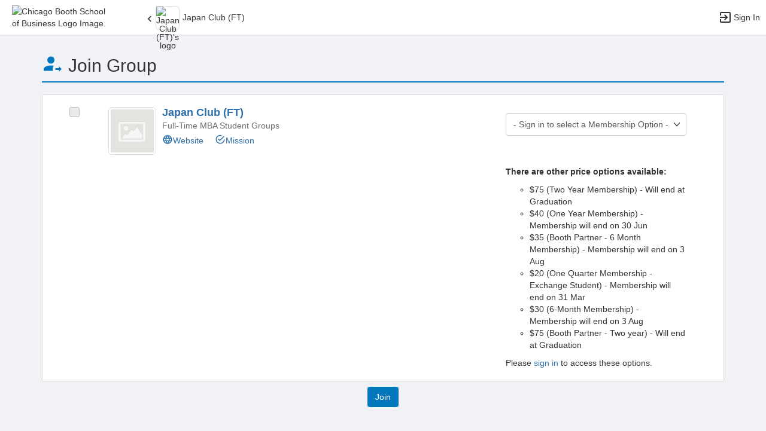

--- FILE ---
content_type: text/html; charset=utf-8
request_url: https://groups.chicagobooth.edu/japan/club_signup
body_size: 47407
content:




<!DOCTYPE html>
<html xmlns="http://www.w3.org/1999/xhtml" lang="en-US" xml:lang="en-US">


<script>
    var jsPageName = "List of Groups"; // pass strPageName to JavaScript, used in function setPageName() [accessibility.js]
    var jsAjaxRequest = ('0' === '1') ? true : false;
</script>

 <!-- AX != 1 -->

    <script>
        var url = new URL(location.href);
        history.replaceState({type: "website"} , '', url.pathname + url.search);
    </script>
    
    

    <head>
        <!-- META TAGS -->
        <meta charset="utf-8">
        <meta name="viewport" content="width=device-width, initial-scale=1">
        
        <meta http-equiv="X-UA-Compatible" content="IE=edge,chrome=1,requiresActiveX=true">
        <meta name="apple-itunes-app" content="app-id=566688504, affiliate-data=myAffiliateData, app-argument=myURL">

        <title>List of Groups</title>
        <meta name="description" content="The campus engagement platform for Chicago Booth School of Business - Powered by CampusGroups.">
        <meta name="title" content="Chicago Booth School of Business">

        

        <!-- CSS IMPORT -->
        

            <!-- FONT FOR DEV -->
            <link href="/css/fonts/open-sans.css" rel="stylesheet" type="text/css" >

            <!-- FAVICON -->
            <link rel="icon" type="images/x-icon" href="/upload/booth/2017/s1_image_upload_34747_booth_app_icon_51617159_crop.png">
            <link rel="shortcut icon" type="images/x-icon" href="/upload/booth/2017/s1_image_upload_34747_booth_app_icon_51617159_crop.png">

            <!-- JQUERY UI -->
            <link rel="stylesheet" type="text/css" href="/bower_components/jquery-ui/themes/base/jquery-ui.min.css">

            <!-- AUTOCOMPLETE -->
            <link rel="stylesheet" type="text/css" href="/js/jquery/jquery.autocomplete.css">

            <!-- BOOTSTRAP & GLYPHICONS -->
            <link rel="stylesheet" type="text/css" href="/bower_components/bootstrap/dist/css/bootstrap.min.css">
            <link rel="stylesheet" type="text/css" href="/static/plugins/bootstrap-multiselect/dist/css/bootstrap-multiselect.css">
            <link rel="stylesheet" type="text/css" href="/glyphicons-pro/css/glyphicons-filetypes.css">

            <!-- THICKBOX -->
            <link rel="stylesheet" type="text/css" href="/js/thickbox/thickbox.css">
        

        <!-- JQUERY & FONT -->
        <script src="/bower_components/jquery/dist/jquery.min.js"></script>
        <script src="/bower_components/jquery-ui/jquery-ui.min.js"></script>

        <!-- BOOTSTRAP -->
        <script src="/bower_components/bootstrap/dist/js/bootstrap.min.js"></script>
        <script src="/static/plugins/bootstrap-multiselect/dist/js/bootstrap-multiselect.js"></script>

        <script type="text/javascript" src="/js/accessibility.js?v=20251112.1"></script>
        <script type="text/javascript" src="/js/scripts.js?v=20251007.1"></script>

        <link rel="stylesheet" type="text/css" href="/bower_components/mdi/css/materialdesignicons.min.css">
        <link rel="stylesheet" type="text/css" href="/static/css/materialdesigniconscustom.css">
        
        <link rel="stylesheet" type="text/css" href="/static/css/header.css?v=20220425.1">
        <link rel="stylesheet" type="text/css" href="/css/bootstrap-customV.css?v=20250729.1">
        
        
    </head>

    <body class="body-background " data-menu="">

        <!-- SKIP links - skip to top of main content -->
        <div id="div-skip-links" class="skip-link-container-mobile">
                
            <span style="padding: 5px"><a id="a-skip-to-main-content" href="javascript:void('skip-to-main-content');" class="skip-link" onclick="setFocusToContent(true);" aria-label="Skip to Main Content">Skip to Main Content</a></span>

            <span id="span-skip-to-left-navigation" style="padding: 5px; display: none;"><a id="a-skip-to-left-navigation" href="javascript:void('skip-to-navigation');" class="skip-link" onclick="setFocusToSidebar();" aria-label="Skip to Navigation">Skip to Navigation</a></span>

            <!-- ACCESSIBILITY -->
            

            <script>
                // if we're on mobile we will not enable the skip links
                const isMobileDevice = /Mobi/i.test(window.navigator.userAgent);
                // console.log('> isMobileDevice=' + isMobileDevice);

                $(window).on('load', function () {
                    if (!isMobileDevice) {
                        var elem = document.getElementById('div-skip-links');
                        if (typeof elem !== undefined) {
                            elem.classList.remove('skip-link-container-mobile');
                            elem.classList.add('skip-link-container');
                        }
                    }
                });
            </script>
        </div>

        <!-- School custom code -->
        
        <!-- End school custom code -->
    

        <!-- Modal -->
        <div id="primary-modal" class="modal fade" role="dialog">
            <div class="modal-dialog" role="document">
                <div class="modal-content">
                    <p class="loader">
                        <img alt="Loading" src="/images/loader-big.gif">
                        <br> Loading...
                    </p>
                </div>
            </div>
        </div>
        <div id="secondary-modal" class="modal fade" role="dialog">
            <div class="modal-dialog" role="document">
                <div class="modal-content">
                    <p class="loader">
                        <img alt="Loading" src="/images/loader-big.gif">
                        <br> Loading...
                    </p>
                </div>
            </div>
        </div>
        <script>
            $("#primary-modal").on("hide.bs.modal", function (e) {
                $("#primary-modal .modal-content").html(writeLoading("Loading"));
            });
            $("#secondary-modal").on("hide.bs.modal", function (e) {
                $("#secondary-modal .modal-content").html(writeLoading("Loading"));
            });
        </script>
        <!-- End Modal -->

        

        <script src="/static/js/modernizr.min.js"></script>
        
            <script src="/js/jquery-validate/jquery.validate.min.js"></script>
        
        <script src="/static/js/polyfill.js"></script>

        

        <!-- HEADER -->
        
            <style>
                .btn--school { background-color: #9E292B; color: #fff; }
                .btn--school:hover { background-color: #9E292B; color: #fff; }
                .btn--school:focus { background-color: #9E292B; color: #fff; }

                .topbar { background: #ffffff; border-color: #ffffff; }
                .topbar ul.nav > li > a:hover, .topbar ul.nav > li > button:hover  { background-color: #9E292B !important; }
                .topbar ul.nav > li > a:focus, .topbar ul.nav > li > button:focus  { background-color: #9E292B !important; outline: none; }
                .topbar .topbar__sidebar-toggle:hover  { background-color: #9E292B !important; }
                .topbar .topbar__sidebar-toggle:focus  { background-color: #9E292B !important; outline: none; }
                .topbar.topbar-fair .topbar__left button:hover, .topbar.topbar-fair .topbar__left button:focus { background-color: #ffffff !important; color: #000000 !important; }
                
                .topbar .open:not(.topbar__left) > a, 
                .topbar .open:not(.topbar__left) > a:focus, 
                .topbar > .open:not(.topbar__left) > a:hover,
                .topbar .open:not(.topbar__left) > button, 
                .topbar .open:not(.topbar__left) > button:focus, 
                .topbar > .open:not(.topbar__left) > button:hover { background-color: #9E292B !important; }
                .topbar li:focus-within > button.mdi-menu { background-color: #9E292B !important; }
                .topbar li.active > a, .topbar li.active > button { background-color: #9E292B !important; }
            </style>

            <div id="generic"></div>

            
            <div id="outer-shell" class="outer-shell  ">

                <!-- Impersonate -->
                
                <!-- /.Impersonate -->

                <!-- Message / Maintenance -->
                
                <!-- /.Message -->

                
                <div id="topbar" class="topbar topbar-website  topbar--light topbar--reverse" role="navigation" aria-label="Topbar">

                    <div class="topbar__left">
                        
                                <div role="banner">
                                    <a id="a-top-bar-logo" aria-label="Chicago Booth School of Business Logo. Opens the members homepage." role="button" class="logo" href="/groups">
                                        <img class="topbar__icon-large" src="/upload/booth/2026/image_upload_316497_BOOTHHPGMRGBjpg_1201947.jpeg" alt="Chicago Booth School of Business Logo Image." aria-label="Chicago Booth School of Business Logo Image. Clicking opens the members home page." style="max-height: 50px; max-width: 165px;">
                                        <img class="topbar__icon-small" src="/upload/booth/2017/image_upload_34747_booth_app_icon_51617159_crop.png" alt="Chicago Booth School of Business Logo Image." aria-label="Chicago Booth School of Business Logo Image. Clicking opens the members home page." style="max-height: 35px; max-width: 35px; margin: 0 5px;">
                                    </a>
                                </div>
                            
                    </div>

                    

<div class="topbar__center">
    <nav aria-label="Topbar">
        <ul class="nav">
            
                    <li>
                        <a href="/japan/" style="display:flex; padding-top: 1rem; max-width: 100%;" role="button" aria-label="Japan Club ( FT )">
                            <span class="mdi mdi-chevron-left" style="margin-top: 1.2rem;"></span>
                            <img class="media-object--bordered" src="/upload/booth/2014/s2_logo_12203_42201050.jpg" alt="Japan Club (FT)'s logo" style="background:#fff; height: 40px; width: 40px; margin-right: 5px;">
                            <span class="hidden-xs" style="margin-top: 1.2rem;">Japan Club (FT)</span>
                        </a>
                    </li>
                

            <li  class="spacer" role="presentation"></li>

            
				<!-- Login Button -->
				<li class="">
					<a class="topbar__menu topbar__menu--row" href="/login_only" aria-label="Sign In Section" role="button">
                        <span class="mdi mdi-login-variant mdi-24px"></span> 
                        <span class="hidden-xs hidden-sm topbar__menu-text" style="overflow: initial;"> Sign In </span>
					</a>
				</li>
				<!-- /.Login Button -->
            

        </ul>

        <style>
            #a-top-bar-logo:focus > i { outline: 2px solid #ffffff; }
        </style>

    </nav>


</div><!-- /.navbar-collapse -->
                    
                </div><!-- /.topbar -->

                <div id="inner-shell" class="inner-shell">

                     

        <!-- END HEADER -->

        
            <div id="content-cont" class="content-cont container">
        
            <div id="page-cont" class="content" role="main" aria-label="Main Content.">
                <div style="position: relative;"><span id="span-top-of-main-content--0" class="content__top-element" tabindex="0" aria-label="Top of Main Content." style="display: none;">Top of Main Content</span></div>


                
                <!-- Used in email_form -->
                
<!-- END AX != 1 -->

                



<style>
    @media(max-width:500px){
        .row > div{
            padding-left:10px !important;
            padding-right:10px !important;
        }
        #list-group-item_header{
            display:none;
        }
        .container{
            padding:0px !important;
        }
        #groups-cont{
            margin-top: 30px !important;
        }
        #listing__header-cont h2 {
            margin-top: 0px;
        }
        .badge {
            font-size: 12px;
        }
        .media-left > a > img{
            width:60px;
            height:60px;
        }
        .info_hidden_xxs{
            display:none
        }
        #info_showed_xxs{
            display:inline !important;
        }
        .listing-element__title-block{
            margin-bottom:10px
        }
        .membership_type{
            margin:0px !important;
        }
        .list-group-item{
            padding-bottom:10px !important;
        }
        .row > .desc-block{
            padding-left:30px !important;
        }
    }
</style>



            <div id="listing__header-cont" class="row">
				<div class="col-xs-12 col-sm-12 col-md-8 col-lg-8">
					<h1 class="header-cg--h2">
						<span id="listing__header--icon" class="mdi mdi-account-arrow-right color-cg--group"></span>
						<span id="listing__header--title">Join Group</span> 
						<small id="clubsCount"></small>
					</h1>
				</div>
				
			</div>
            
			
	            <div class="card-border border-cg--group"></div>
			
				
			<div>
				
					
				<div class="visually-hidden" role="region">This region is just before the group list results. Press Tab to continue.</div>
					<form action="club_signup_form" method="post" name="form_clubs" id="form_clubs">
						<input type="hidden" name="_csrf" value="P2k8O5DTNjdU+ioF1rD5W1/PbtUtaptboEUQme1uCsnR">
						<ul class="list-group" style="margin-bottom: 80px;">
						    
	<li class="list-group-item" style="padding: 20px 15px;">
		<div class="row" role="group" aria-label="Japan Club ( FT )">
			<div class="col-xxs-2_5 col-xs-2 col-sm-5 col-md-1 text-center">
				
						<div class="checkbox checkbox-cg--group" style="margin-left:15px;margin-top:0px">
							<input id="cb_club_12203" onclick="toggle_ecg('email_restriction_12203');toggle_ecg('div_waiver_12203', 'cb_club_12203', 'div_waiver_12203');onSelectClubToJoin(this);" type="checkbox" class="nb" name="clubs" value="12203" />
							<label for="cb_club_12203">
								<span class="visually-hidden">Select Japan Club (FT)'s group. Select the group and click on the Join button at the bottom of the page to register for this group</span>
							</label>
						</div>
					
			</div>

			<div class="listing-element__title-block col-xxs-9_5 col-xs-19 col-sm-10_5 col-md-5_5">
					
					
				<div class="media">
					<div class="media-left">
						
							<a target="_blank" href="https://chicagobooth-japanclub.squarespace.com/">
								<img class="media-object media-object--bordered" width="80px" height="80px" style="padding: 3px;" alt="Japan Club (FT)'s logo" src="/upload/booth/2014/s2_logo_12203_42201050.jpg" onError="this.onerror=null;this.src='/images/listing-default.png';">
							</a>
						
					</div>
					<div class="media-body">
						<h2 class="media-heading header-cg--h4">
						
							
							<a target="_blank" href="https://chicagobooth-japanclub.squarespace.com/">
								Japan Club (FT)
							</a>
						
						</h4>
						<p class="h5 media-heading grey-element">
							Full-Time MBA Student Groups
							
						</p>

						

						<div style="word-break: break-word;">
							

							<p class="h5 media-heading" style="margin-top: 10px;">
								     
									<a aria-label="Website" aria-description="Open the Japan Club (FT) website in a new tab." style="margin-right: 15px;" target="_blank" href="https://chicagobooth-japanclub.squarespace.com/"><span class="mdi mdi-web"></span>Website</a>
								
									<a id="a-mission_12203" aria-label="Mission" aria-description="Japan Club ( FT )" style="margin-right: 15px;" href="javascript:toggle_ecg('club_12203', 'a-mission_12203', 'club_12203');"><span class="mdi mdi-checkbox-marked-circle-outline"></span>Mission</a>
								
							</p>


							<p style="display:none" class="noOutlineOnFocus" tabindex="0" id="club_12203" onclick="toggle_ecg('club_12203', 'a-mission_12203', 'a-mission_12203');">
								<strong>Mission</strong><br>
								The Chicago Booth Japan Club fosters the exchange of Japanese culture within Chicago Booth through social and cultural events; provides resources for all students interested in pursuing careers in Japan; promotes the Chicago Booth brand in Japan; provides guidance to Japanese prospective students; and engages with alumni and corporate recruiters from Japan.
							</p>
							<script>
								$("#club_12203").on('focus', function() {
									$("#club_12203").keyup(null);
									setTimeout(function() {
										var isActive = false;
										$("#club_12203").keyup(function(event) {
											if (isActive) {
												return;
											}
											isActive = true;
											if (event.which === 13) {
												$("#club_12203").keyup(null);
												$("#club_12203").click();
											} else {
												isActive = false;
											}
										});
									}, 250);
								});
							</script>

							<p style="display:none" class="noOutlineOnFocus" tabindex="0" id="club_whatwedo_12203" onclick="toggle_ecg('club_whatwedo_12203', 'a-member-benefits_12203', 'a-member-benefits_12203');"><strong>Membership Benefits</strong><br></p>
							<script>
								$("#club_whatwedo_12203").on('focus', function() {
									$("#club_whatwedo_12203").keyup(null);
									setTimeout(function() {
										var isActive = false;
										$("#club_whatwedo_12203").keyup(function(event) {
											if (isActive) {
												return;
											}
											isActive = true;
											if (event.which === 13) {
												$("#club_whatwedo_12203").keyup(null);
												$("#club_whatwedo_12203").click();
											} else {
												isActive = false;
											}
										});
									}, 250);
								});
							</script>
						
							
						</div>
					</div>
				</div>

				<div>
					
							<div id="email_restriction_12203" style="display:none" class="alert alert-info alert--top" tabindex="0">
								<span class="mdi mdi-information"></span>
								This group is restricted to Some Chicago Booth School of Business users only
							</div>
							
				</div>
			</div>
				   

			<div class="desc-block col-xxs-10 col-xxs-offset-2 col-xs-10 col-xs-offset-2 col-sm-10_5 col-sm-offset-1_5 col-md-offset-0 col-md-3_5 text-left">
				
						<select class="form-control membership_type" style="margin:10px 0px 10px 0px;" name="club_12203"  id="club_options_12203"><option value="">-- Select a Membership Option</option>
							
							
								<script>
									$('document').ready(function(){
										document.getElementById("cb_club_12203").checked = false;
										document.getElementById("cb_club_12203").disabled = true;
									});
								</script>
								<option selected="true" disabled="disabled"> - Sign in to select a Membership Option - </option>
							
						</select>

						<br /><br /><div class="info-tabstop" tabindex="0"><span data-z="o61" style="font-weight:normal"><b>There are other price options available:</b></span><br/><ul style="font-weight:normal;margin: 10px auto;"><li style="margin:0px">$75 (Two Year Membership) -  Will end at Graduation</li><li style="margin:0px">$40 (One Year Membership) -  Membership will end on 30 Jun</li><li style="margin:0px">$35 (Booth Partner - 6 Month Membership) -  Membership will end on 3 Aug</li><li style="margin:0px">$20 (One Quarter Membership - Exchange Student) -  Membership will end on 31 Mar</li><li style="margin:0px">$30 (6-Month Membership) -  Membership will end on 3 Aug</li><li style="margin:0px">$75 (Booth Partner - Two year) -  Will end at Graduation</li></ul></div><span style="font-weight:normal">Please <a href="login.aspx?redirect=club_signup.aspx" aria-label="Please sign in to access these options.">sign in</a> to access these options.</span>	  
			</div>
		</div>
	</li>
	
		<script>
			$('document').ready(function(){
				document.getElementById("cb_club_12203").click();
			});
		</script>
	
							<div class=" text-center" role="listitem">
								
								<script type="text/javascript">
									function check_more_details() {
										var arr_ids = [];
										$('input[name=clubs]:checked').map(function() {
										    arr_ids.push($(this).val());
										});
										var submit = 1;
	
										for (x = 0; x < arr_ids.length; x++) {
											if ( document.getElementById("cb_club_" + arr_ids[x]).checked ) {
												if (document.getElementById("more_details_" + arr_ids[x]).value == "") {
													submit = 0;
												}
											}
										}
										if (submit == 0) {
											alert("You must fill out the More Details text boxes of the selected groups.");
											return false;
										} else {
											return true;
										}
									}
									function check_waiver() {
										var arr_ids = [];
										$('input[name=clubs]:checked').map(function() {
										    arr_ids.push($(this).val());
										});
										var submit = 1;
	
										for (x = 0; x < arr_ids.length; x++) {
											if ( document.getElementById("cb_club_" + arr_ids[x]).checked && document.getElementById("waiver_" + arr_ids[x])) {
												if ((!document.getElementById("waiver_" + arr_ids[x]).checked && $("#waiver_" + arr_ids[x]).is(":visible")) || ($("#waiver_signature_" + arr_ids[x]).val() === "" &&  $("#waiver_signature_" + arr_ids[x]).is(":visible"))) {
													submit = 0;
												}
											}
										}
										if (submit == 0) {
											alert("You must agree and sign all the waivers of the groups you selected.");
											return false;
										} else {
											return true;
										}
									}
									function check_membership_option() {
										var arr_ids = [];
										$('input[name=clubs]:checked').map(function() {
										    arr_ids.push($(this).val());
										});
										var submit = 1;
	
										for (x = 0; x < arr_ids.length; x++) {
											if ( document.getElementById("cb_club_" + arr_ids[x]).checked ) {
												if (document.getElementById("club_options_" + arr_ids[x])) {
													if (document.getElementById("club_options_" + arr_ids[x]).value == "") {
														submit = 0;
													}
												}
											}
										}
										if (submit == 0) {
											alert("You must select a Membership Option for each of the applicable selected groups.");
											return false;
										} else {
											return true;
										}
									}

								</script>
								
									<input onclick="javascript: var waiver = check_waiver(); var membership_option = check_membership_option(); if (waiver && membership_option) {return check_more_details();} else {return false;}"
									class="btn btn-cg--group" type="submit" role="button" name="Submit" value="  Join  " style="margin-top: 10px;"/>
								
							</div>
						
					</ul>
				</form>
				</div>




<script>
	function onSelectClubToJoin(checkbox) {
		if( $(checkbox).prop('checked') ) {
			$(checkbox).closest(".list-group-item").addClass("list-group-item--selected").addClass("border-cg--group")
		}
		else {
			$(checkbox).closest(".list-group-item").removeClass("list-group-item--selected").removeClass("border-cg--group")

		}
	}
</script>



<!-- LL - 10/03/2017: Moved up here so ckeditor can work in popups -->


<script>
	//YT Viewer
	if (typeof arrYoutubePlayerObjects != "undefined") { 

		$("#youtubeScript").remove();
		$("#www-widgetapi-script").remove();
		if (window['YT'] != undefined) { window.YT.loading = 0; window.YT.loaded = 0; }
				
 		var youtubeTag   = document.createElement('script');
		youtubeTag.id    = "youtubeScript";
		youtubeTag.src   = "https://www.youtube.com/iframe_api";
		youtubeTag.async = false;

		// Get First Script Tag & Insert Vimeo Script before that.
		var firstScriptTag = document.getElementsByTagName('script')[0];
      	firstScriptTag.parentNode.insertBefore(youtubeTag, firstScriptTag);

      	// Array of Players
      	var arrYoutubePlayers = [];

      	// Functions to work on Youtube Players
      	function onYoutubePlayerReady(event) {
			var player = event.target;
			$(window).blur(function() { player.pauseVideo(); });
			$(window).scroll(function() { 
				if ( !isInViewport(document.getElementById("player--" + player.youtubeObject.cgID))) { 
					player.pauseVideo(); 
				} 
			});

			var startTime = new Date(player.youtubeObject.startTime * 1000).toISOString();
			var totalTime = new Date(player.getDuration() * 1000).toISOString();
			if (player.getDuration() >= 3600) {
				startTime = startTime.substr(11, 8);
				totalTime = totalTime.substr(11, 8);
			}
			else {
				startTime = startTime.substr(14, 5);
				totalTime = totalTime.substr(14, 5);
			}
			$("#player-btn--" + player.youtubeObject.cgID + " div.timer").html("<span id='player-time--" + player.youtubeObject.cgID + "'>" + startTime + "</span> / " + totalTime);
      	}

      	function onYoutubePlayerStateChange(event) {
      		var player = event.target;

      		if (event.data == YT.PlayerState.PLAYING) {
				// Change Buttons
				$("#player-btn--" + player.youtubeObject.cgID + " button.playpause").attr("data-status", "pause").attr("aria-label", "Pause");
				$("#player-btn--" + player.youtubeObject.cgID + " button.playpause span.mdi").removeClass("mdi-play").addClass("mdi-pause");
      		}

      		if (event.data == YT.PlayerState.PLAYING && player.intervalFunction == null) {
	            // HACK For Window BLUR
	            window.focus();

	            // AJAX Recurring Call
	            player.intervalFunction = setInterval(function() {
	                postVideoViews(player.youtubeObject.cgUID, player.youtubeObject.cgUID_s, player.getCurrentTime());
	            }, 10000);

	            // Timer
	            player.intervalTimerFunction = setInterval(function() { 
	            	var currentTime = new Date(player.getCurrentTime() * 1000).toISOString();
	            	if (player.getDuration() >= 3600) {
	            		currentTime = currentTime.substr(11, 8);
	            	}
	            	else {
	            		currentTime = currentTime.substr(14, 5);
	            	}
	            	$("#player-time--" + player.youtubeObject.cgID).html(currentTime);
	            }, 1000) 
	        }
	        else if (event.data == YT.PlayerState.PAUSED || event.data == YT.PlayerState.ENDED) {
				// Change Buttons
				$("#player-btn--" + player.youtubeObject.cgID + " button.playpause").attr("data-status", "play").attr("aria-label", "Play");
				$("#player-btn--" + player.youtubeObject.cgID + " button.playpause span.mdi").removeClass("mdi-pause").addClass("mdi-play");

	            clearInterval(player.intervalFunction);
	            clearInterval(player.intervalTimerFunction);
				player.intervalFunction = null;
				player.intervalTimerFunction = null;
				postVideoViews(player.youtubeObject.cgUID, player.youtubeObject.cgUID_s, player.getCurrentTime(), (event.data == YT.PlayerState.ENDED ? 'true' : ''));
				//if (event.data == YT.PlayerState.ENDED) { 
				    //if (typeof refreshTrackChecklist !== "undefined") { refreshTrackChecklist(); }
					//else if (typeof parent.refreshTrackChecklist !== "undefined") { parent.refreshTrackChecklist(); }
				//}
	        }
      	}

		function youtubePlayerPlayPause(player) {
			var currentStatus = $("#player-btn--" + player.youtubeObject.cgID + " button.playpause").attr("data-status");
			if (currentStatus == "play") { player.playVideo(); }
			else if (currentStatus == "pause") { player.pauseVideo(); }
		}

        /* Function that checks localStorage for the Vimeo/YouTube closed captions load policy. Returns number values:
         *   0 - closed captions should be be disabled (do not load closed captions)
         *   1 - closed captions should be loaded when video loads
         * If the local storage key is not defined we return 0 (as a number).
         */
        function getVideoPlayerCCLoadPolicy() {
            try {
                const lsKey = 'cg-video-player-cc-load-policy';
                const ccLoadPolicy = localStorage.getItem(lsKey);
                return (ccLoadPolicy === '1') ? 1 : 0;
            } catch(e) {
                return 0;
            }
        }

        /* Function that toggles the video player CC load policy stored in local storage. Toggled values are (strings values):
         *   '0' - closed captions should be be disabled (do not load closed captions)
         *   '1' - closed captions should be loaded when video loads
         * If the local storage key is not defined it is treated as though the value were '0' and toggles to '1'.
         * */
        function toggleVideoPlayerCCLoadPolicy() {
            try {
                const lsKey = 'cg-video-player-cc-load-policy';
                const ccLoadPolicy = localStorage.getItem(lsKey);
                if (ccLoadPolicy === '1') {
                    localStorage.setItem(lsKey, '0');
                } else {
                    localStorage.setItem(lsKey, '1');
                }
            } catch(e) {
                return;
            }
        }

        /* Function that prompts the user for confirmation before toggling the video player closed caption load policy.
         * - If closed captions are currently turned off, the user will be prompted to confirm before turning them on (and vice versa)
         * - Video player CC load policy setting is stored in local storage (see above functions)
         * - Vimeo and YouTube video players require reload of the associated IFrames to change the setting, 
         *   if user confirms yes to reload, the page will be reloaded.
         */
        function toggleClosedCaptionsAndReloadVideoIframes() {
            const turnClosedCaptionsOnOff = (typeof getVideoPlayerCCLoadPolicy !== 'undefined' && getVideoPlayerCCLoadPolicy() === 1) ? 'off' : 'on';
            const message = 'Turning ' + turnClosedCaptionsOnOff + ' closed captions will reload this page, please save any outstanding changes before you choose to turn closed captions ' + turnClosedCaptionsOnOff + '. Are you sure you want to turn closed captions ' + turnClosedCaptionsOnOff + '?';
            if (confirm(message)) {
                toggleVideoPlayerCCLoadPolicy();
                location.reload();
            } else {
                return false;
            }
        }

      	// Called when the script is fully loaded.
      	function onYouTubeIframeAPIReady() {

      		// Loop through players
	  		arrYoutubePlayerObjects.forEach(function (youtubeObject, index) {
	  			arrYoutubePlayers[index] = new YT.Player("player--" + youtubeObject.cgID, {
                                                        	height: youtubeObject.height,
                                                        	width:  youtubeObject.width,
                                                        	videoId: youtubeObject.videoID,
                                                        	playerVars: {
	                                                            modestbranding: 1,
	                                                            rel: 0,
	                                                            disablekb: 1,
	                                                            playsinline: 1,
	                                                            controls: 0,
	                                                            start: youtubeObject.startTime,
                                                                cc_load_policy: (typeof getVideoPlayerCCLoadPolicy !== 'undefined') ? getVideoPlayerCCLoadPolicy() : 0
                                                        	},
	                                                        events: {
	                                                            'onStateChange': onYoutubePlayerStateChange,
	                                                            'onReady': onYoutubePlayerReady
	                                                        }
                                                    	});
	  			arrYoutubePlayers[index].youtubeObject = youtubeObject;
	  			arrYoutubePlayers[index].intervalFunction = null;

				$("#player-btn--" + youtubeObject.cgID + " button.playpause").on('click', function() { 
					youtubePlayerPlayPause(arrYoutubePlayers[index]); 
				});
				$("#player-btn--" + youtubeObject.cgID + " button.replay").on('click', function() { 
					arrYoutubePlayers[index].seekTo(0); 
				});
				$("#player-btn--" + youtubeObject.cgID + " button.rewind").on('click', function() { 
					arrYoutubePlayers[index].seekTo(arrYoutubePlayers[index].getCurrentTime() - 10);
				});
                const turnClosedCaptionsOnOff = (typeof getVideoPlayerCCLoadPolicy !== 'undefined' && getVideoPlayerCCLoadPolicy() === 1) ? 'off' : 'on';
                $("#player-btn--" + youtubeObject.cgID + " button.closedcaption").attr('aria-label', 'Turn ' + turnClosedCaptionsOnOff + ' closed captions. Note, this requires a reload of the current page.');
				$("#player-btn--" + youtubeObject.cgID + " button.closedcaption").on('click', function() { 
                    toggleClosedCaptionsAndReloadVideoIframes();
				});
				$("#player-btn--" + youtubeObject.cgID + " button.fullscreen").on('click', function() {
					arrYoutubePlayers[index].pauseVideo();
					tb_show("", "/video_player?embed=1&uid=" + youtubeObject.cgUID + "&width=995&height=680&modal=true&TB_iframe=1", "");
				});

  			});

  			arrYoutubePlayerObjects = undefined;
  		}
	} 


	//Vimeo Viewer
	if (typeof arrVimeoPlayerObjects != "undefined") {

        $("#vimeoScript").remove();

		var vimeoTag   = document.createElement('script');
		vimeoTag.id    = "vimeoScript";
		vimeoTag.src   = "https://player.vimeo.com/api/player.js";
		vimeoTag.async = false;

		// Get First Script Tag & Insert Vimeo Script before that.
		var firstScriptTag = document.getElementsByTagName('script')[0];
      	firstScriptTag.parentNode.insertBefore(vimeoTag, firstScriptTag);

      	// Array of Players
      	var arrVimeoPlayers = [];

      	// Functions to work on Vimeo Players
		function vimeoPlayerPlay(player) {
			// Change Buttons
			$("#player-btn--" + player.vimeoObject.cgID + " button.playpause").attr("data-status", "pause").attr("aria-label", "Pause");
			$("#player-btn--" + player.vimeoObject.cgID + " button.playpause span.mdi").removeClass("mdi-play").addClass("mdi-pause");

			// AJAX Recurring Call
			player.intervalFunction  = setInterval( function() { 
				player.getCurrentTime().then( function(seconds) {
					postVideoViews(player.vimeoObject.cgUID, player.vimeoObject.cgUID_s, seconds);
				}) 
			}, 10000)

			// Timer
            player.intervalTimerFunction = setInterval(function() { 
            	player.getCurrentTime().then( function(seconds) {
	            	var currentTime = new Date(seconds * 1000).toISOString();
	            	if (player.totalDuration >= 3600) {
	            		currentTime = currentTime.substr(11, 8);
	            	}
	            	else {
	            		currentTime = currentTime.substr(14, 5);
	            	}
	            	$("#player-time--" + player.vimeoObject.cgID).html(currentTime);
				}) 
            }, 1000) 
		}

		function vimeoPlayerPause(player) { 
			// Change Buttons
			$("#player-btn--" + player.vimeoObject.cgID + " button.playpause").attr("data-status", "play").attr("aria-label", "Play");
			$("#player-btn--" + player.vimeoObject.cgID + " button.playpause span.mdi").removeClass("mdi-pause").addClass("mdi-play");

			// Clear AJAX Recurring Call
			clearInterval(player.intervalFunction);
			clearInterval(player.intervalTimerFunction);
			player.intervalFunction = null;
			player.intervalTimerFunction = null;
			
			player.getCurrentTime().then( function(seconds) {
				postVideoViews(player.vimeoObject.cgUID, player.vimeoObject.cgUID_s, seconds);
			});		
		}

		function vimeoPlayerEnded(player) {
			// Change Buttons
			$("#player-btn--" + player.vimeoObject.cgID + " button.playpause").attr("data-status", "play").attr("aria-label", "Play");
			$("#player-btn--" + player.vimeoObject.cgID + " button.playpause span.mdi").removeClass("mdi-pause").addClass("mdi-play");

			// Clear AJAX Recurring Call
			clearInterval(player.intervalFunction);
			clearInterval(player.intervalTimerFunction);
			player.intervalFunction = null;
			player.intervalTimerFunction = null;

			player.getCurrentTime().then( function(seconds) {
				postVideoViews(player.vimeoObject.cgUID, player.vimeoObject.cgUID_s, seconds, 'true');
			});

			//if (typeof refreshTrackChecklist !== "undefined") { refreshTrackChecklist(); }
			//else if (typeof parent.refreshTrackChecklist !== "undefined") { parent.refreshTrackChecklist(); }
		}

		function vimeoPlayerPlayPause(player) {
			var currentStatus = $("#player-btn--" + player.vimeoObject.cgID + " button.playpause").attr("data-status");
			if (currentStatus == "play") {
				player.play();
			}
			else if (currentStatus == "pause") {
				player.pause();
			}
		}

      	// We wait until the script is fully loaded.
      	$("#vimeoScript").on('load', function() {
		  	
		  	// Loop through players
	  		arrVimeoPlayerObjects.forEach(function (vimeoObject, index) {

                if (typeof getVideoPlayerCCLoadPolicy !== 'undefined' && getVideoPlayerCCLoadPolicy() === 1) {
                    // load with closed captions enabled (set texttrack to 'en')
	      			arrVimeoPlayers[index] = new Vimeo.Player("player--" + vimeoObject.cgID, { url: vimeoObject.URL , height: vimeoObject.height, width: vimeoObject.width, controls: false, texttrack: 'en' });
                } else {
    	  			arrVimeoPlayers[index] = new Vimeo.Player("player--" + vimeoObject.cgID, { url: vimeoObject.URL , height: vimeoObject.height, width: vimeoObject.width, controls: false });
                }
	  			arrVimeoPlayers[index].vimeoObject = vimeoObject;
	  			arrVimeoPlayers[index].intervalFunction = null;

	  			if (vimeoObject.startTime != 0) {
	  				arrVimeoPlayers[index].setCurrentTime(vimeoObject.startTime);
	  			}

				arrVimeoPlayers[index].on('play',  function() { vimeoPlayerPlay(this)  } );
				arrVimeoPlayers[index].on('pause', function() { vimeoPlayerPause(this) } );
				arrVimeoPlayers[index].on('ended', function() { vimeoPlayerEnded(this) } );

				$("#player-btn--" + vimeoObject.cgID + " button.playpause").on('click', function() { 
					vimeoPlayerPlayPause(arrVimeoPlayers[index]); 
				});
				$("#player-btn--" + vimeoObject.cgID + " button.replay").on('click', function() { 
					arrVimeoPlayers[index].setCurrentTime(0) 
				});
				$("#player-btn--" + vimeoObject.cgID + " button.rewind").on('click', function() { 
					arrVimeoPlayers[index].getCurrentTime().then(function(seconds) {
						arrVimeoPlayers[index].setCurrentTime(Math.max(0, seconds - 10));
					})
				});
                const turnClosedCaptionsOnOff = (typeof getVideoPlayerCCLoadPolicy !== 'undefined' && getVideoPlayerCCLoadPolicy() === 1) ? 'off' : 'on';
                $("#player-btn--" + vimeoObject.cgID + " button.closedcaption").attr('aria-label', 'Turn ' + turnClosedCaptionsOnOff + ' closed captions. Note, this requires a reload of the current page.');
				$("#player-btn--" + vimeoObject.cgID + " button.closedcaption").on('click', function() {
                    toggleClosedCaptionsAndReloadVideoIframes();
				});
				$("#player-btn--" + vimeoObject.cgID + " button.fullscreen").on('click', function() {
					arrVimeoPlayers[index].pause();
					tb_show("", "/video_player?embed=1&uid=" + vimeoObject.cgUID + "&width=995&height=680&modal=true&TB_iframe=1", "");
				});

				$(window).blur(function() { 
					arrVimeoPlayers[index].pause(); 
				});
				$(window).scroll(function() { 
					if ( !isInViewport(document.getElementById("player--" + vimeoObject.cgID))) { 
						arrVimeoPlayers[index].pause(); 
					} 
				});


				var startTime = new Date(vimeoObject.startTime * 1000).toISOString();
				var totalTime = 0;
				arrVimeoPlayers[index].getDuration().then(function(seconds) { 
					arrVimeoPlayers[index].totalDuration = seconds;

					totalTime = new Date(seconds * 1000).toISOString();
					if (seconds >= 3600) {
						startTime = startTime.substr(11, 8);
						totalTime = totalTime.substr(11, 8);
					}
					else {
						startTime = startTime.substr(14, 5);
						totalTime = totalTime.substr(14, 5);
					}
					$("#player-btn--" + vimeoObject.cgID + " div.timer").html("<span id='player-time--" + vimeoObject.cgID + "'>" + startTime + "</span> / " + totalTime);
				});
			});

			arrVimeoPlayerObjects = undefined;

		});

	}
</script>

<script>
	$(document).ready(function(){
		$("[data-toggle='tooltip']").tooltip(); 	
		$(".btn--loader").click(function() {
			loadButton($(this));
		});
		tb_init('a.thickbox, area.thickbox, input.thickbox');

         // fix for the non editable input in ckeditor (ex: URL...)
         $(".modal").removeAttr("tabindex");
		 // second hack to fix ckeditor links, especially the 'edit link' option
		 if ($.fn.modal && $.fn.modal.Constructor && $.fn.modal.Constructor.prototype) {
			 $.fn.modal.Constructor.prototype.enforceFocus = function() {
				modal_this = this
				$(document).on('focusin.modal', function (e) {
					if (modal_this.$element[0] !== e.target && !modal_this.$element.has(e.target).length 
					&& !$(e.target.parentNode).hasClass('cke_dialog_ui_input_select') 
					&& !$(e.target.parentNode).hasClass('cke_dialog_ui_input_text')) {
					modal_this.$element.focus()
					}
				})
			 };
		 }

         setupAjaxAccessibility();
	});
</script>

 <!-- AX != 1 -->

			

			</div><!--/.content -->
		</div><!--/.content-page -->
	</div><!--/.inner-shell -->

	

	<script type="text/javascript" src="/js/jquery-migrate-1.2.1.js"></script>

	<!-- THICKBOX -->
	<script src="/js/thickbox/thickbox.js"></script>

    <script type="text/javascript" src="/static/js/metisMenuCustom.js?v=1"></script>
    <script type="text/javascript" src="/static/js/jquery.slimscroll.js"></script> 
    <!--<link href="/static/css/scrollbar.css" rel="stylesheet">
    <script type="text/javascript" src="/static/js/scrollbar.js"></script>-->

	<script type="text/javascript">function $$(strId) { return document.getElementById(strId); }</script>
	<script type="text/javascript" src="/static/plugins/clamp/clamp.min.js"></script>
    <script type="text/javascript" src="/static/js/core.js"></script>
    <script type="text/javascript" src="/static/js/menu.js"></script>
    <script type="text/javascript" src="/static/js/routing.js"></script>


	
		<script type="text/javascript">$.ajaxSetup({cache:true})</script>
	

	<!-- @TODO: This is for jPrompt. We might to see if an update is available or give it a better style -->
	
	    <link href="/js/jquery-alerts/jquery.alerts.css" rel="stylesheet" type="text/css">
	    <script src="/js/jquery-alerts/jquery.alerts.js" type="text/javascript"></script>
	

	<!-- @TODO: Check if used : put directly on /r and student_password-->
	
	    <script>
	        
	    </script>
	

	<!-- Google Analytics -->
	<script>
	var _customTask = function() {
	  return function(model){
	    var piiRegex = [
	    	{ name: 'Email', regex: /.{4}@.{4}/g},
	       	{ name: 'Phone_Number', regex: /^(\+|\d)[0-9]{7,16}$/g},
	       	{ name: 'SSN', regex: /^\d{3}-\d{2}-\d{4}$}/g},
	       	{ name: 'Address', regex: /^\d+\s[A-z]+\s[A-z]+/g}];

	    var globalSendTaskName = '_' + model.get('trackingId') + '_sendHitTask';

	    // Fetch reference to the original sendHitTask
	    var originalSendTask = window[globalSendTaskName] = window[globalSendTaskName] || model.get('sendHitTask');
	    var i, hitPayload, parts, val;

	    // Overwrite sendHitTask with PII purger
	    model.set('sendHitTask', function(sendModel) {

	      hitPayload = sendModel.get('hitPayload').split('&');

	      for (i = 0; i < hitPayload.length; i++) {
	        parts = hitPayload[i].split('=');

	        // Double-decode, to account for web server encode + analytics.js encode
	        try {
	          val = decodeURIComponent(decodeURIComponent(parts[1]));
	        } catch(e) {
	          val = decodeURIComponent(parts[1]);
	        }

	        piiRegex.forEach(function(pii) {
	          val = val.replace(pii.regex, '[REDACTED ' + pii.name + ']');
	        });

	        parts[1] = encodeURIComponent(val);
	        hitPayload[i] = parts.join('=');
	      }

	      sendModel.set('hitPayload', hitPayload.join('&'), true);
	      originalSendTask(sendModel);
	    });
	  };
	}
	</script>

	
	<!-- End Google Analytics -->

	

    <!-- Help -->
	
    <!-- End Help -->

</body>

 <!-- END AX != 1 -->

	<style>

		/* acc-keyboard-mode (OFF) - Default outline on :focus (none) */
		body:not(.acc-keyboard-mode) :focus { outline: none; }
		body:not(.acc-keyboard-mode) a:focus { outline: none; }

        body:not(.acc-keyboard-mode) button.close:focus { outline: none; }

		body:not(.acc-keyboard-mode) .button:focus { outline: none; }
		body:not(.acc-keyboard-mode) .button.focus { outline: none; }

		body:not(.acc-keyboard-mode) .btn.active.focus,
        body:not(.acc-keyboard-mode) .btn.active:focus,
        body:not(.acc-keyboard-mode) .btn.focus,
        body:not(.acc-keyboard-mode) .btn:active.focus,
        body:not(.acc-keyboard-mode) .btn:active:focus,
        body:not(.acc-keyboard-mode) .btn:focus { outline: none; }

		body:not(.acc-keyboard-mode) .dropdown-toggle:focus { outline: none; }
		#header__btn-cont--manage:focus, #header__btn-cont--manage:focus-within { outline: none; }

		/* no outline/focus on the following (various reasons including hover style on focus, other focus styles applied, etc.) */
		body:not(.acc-keyboard-mode) h2:focus { outline: none; outline-offset: 0px; border: none; }
		/* .page__header--btns .btn:focus { outline: none !important; outline-offset: 0px !important; } */
		/* a.btn--rounded:focus { outline: none !important; outline-offset: 0px !important; } */

		/* acc-keyboard-mode (ON) - Default outline on :focus (2px solid #000000) */
		.acc-keyboard-mode a:focus {
			outline: 2px solid #000000;
			outline-offset: 2px;
		}

	</style>

    <!-- should always be last stylesheet loaded -->
    <link href="/static/css/accessibility.css?v=20251008.3" rel="stylesheet" />

</html>



--- FILE ---
content_type: text/css
request_url: https://groups.chicagobooth.edu/static/css/accessibility.css?v=20251008.3
body_size: 6071
content:
/*-----------------------------------------------------*\
  -- FROM bootstrap-customV.css
\*-----------------------------------------------------*/

/*-----------------------------------------------------*\
	@FEED
\*-----------------------------------------------------*/

.acc-keyboard-mode .nav-tabs > li:focus-within > div > a { text-decoration: underline !important; }

/*-----------------------------------------------------*\
	@MODAL OBJECT
\*-----------------------------------------------------*/

.acc-keyboard-mode .modal-content button.close:focus,
.acc-keyboard-mode .modal-header button.close:focus {
    outline: 2px solid Highlight !important;
    outline: 2px solid -webkit-focus-ring-color !important;
    outline-offset: -1px !Important;
    background-color: #ffffff;
    color: #000000;
}

.acc-keyboard-mode .modal-content button.close.textShadow:focus {
    outline: 2px solid Highlight !important;
    outline: 2px solid -webkit-focus-ring-color !important;
    outline-offset: -1px !Important;
    text-shadow:0 1px 0 #fff !important;
    background-color: #ffffff !important;
    color: #000000 !important;
}

/*-----------------------------------------------------*\
	@SKIPLINKS (top-left) only available via keyboard tab from URL bar into the page (or back-tab from hamburger)
\*-----------------------------------------------------*/

.skip-link-container-mobile {
    position: absolute;
    left: 0px;
    top: -2500px;
    height: auto;
    width: auto;
    border: none;
    outline: none;
    margin: 0;
    word-wrap: normal;
    color: #000000;
    background-color: #ffffff;
    z-index: 1;
}

.skip-link-container {
    position: absolute;
    left: 0px;
    top: -75px;
    height: auto;
    width: auto;
    border: none;
    border-bottom-right-radius: 6px;
    outline: none;
    /* box-shadow: 3px 3px 3px 3px rgba(0, 0, 0, 0.25); */
    box-sizing: border-box;
    border-right: 2px solid #000000;
    border-bottom: 2px solid #000000;
    margin: 0;
    padding: 12px;
    word-wrap: normal;
    color: #000000;
    background-color: #ffffff;
    transition: top .25s ease-out;
    z-index: 99999998;
}

.skip-link-container:focus, .skip-link-container:focus-within {
    top: 0px;
    transition: top 0.5s ease-in;
}

.skip-link {
    position: relative;
    background-color: #ffffff;
    margin: 0;
    padding: 6px;
    z-index: -1;
}

.skip-link:focus {
    position: relative;
    z-index: 99999998;
}

/*-----------------------------------------------------*\
	@LABELS
\*-----------------------------------------------------*/

/* FUTURE look for a better solution for .ariaMarkerLinks */
.ariaMarkerLinks {
    pointer-events: none;
    cursor: default;
    position: absolute;
    top: -500px;
}

/* Info, Error and Warning Messages (top of main content area) */
.invisibleLabel {
    position: absolute;
    top: -500px;
}

/*-----------------------------------------------------*\
	@DATEPICKER
\*-----------------------------------------------------*/

.divAboveBelowDatePicker {
    width: 1px;
    height: 1px;
    overflow-x: hidden;
    overflow-y: hidden;
}

.spanAboveBelowDatePickerInTableCell {
    left: 100%;
    display: inline-block;
    position: fixed;
    color: #000000;
    background-color: #eeeeee;
    z-index: 0;
    width: 1px;
    height: 1px;
    border: none;
    outline: none;
}

.datePickerSkipForwardContainer {
    position: relative;
    display: inherit !important;
}

.acc-keyboard-mode .datePickerSkipForwardContainer > .spanAboveBelowDatePickerInTableCell:focus,
.acc-keyboard-mode .datePickerSkipForwardContainer > .divAboveBelowDatePicker:focus {
    display: block;
    position: absolute;
    bottom: -100%;
    left: 0;
    color: #000000;
    background-color: #eeeeee;
    z-index: 999999999;
    width: 194px;
    height: auto;
    outline: 2px solid Highlight !important;
    outline: 2px solid -webkit-focus-ring-color !important;
    outline-offset: 0px !Important;
    padding: 5px;
    margin-bottom: 2px;
}

.datePickerSkipBackwardsContainer {
    position: relative;
    display: inherit !important;
}

.acc-keyboard-mode .datePickerSkipBackwardsContainer > .spanAboveBelowDatePickerInTableCell:focus,
.acc-keyboard-mode .datePickerSkipBackwardsContainer > .divAboveBelowDatePicker:focus {
    display: block;
    position: absolute;
    top: 100%;
    left: 0;
    color: #000000;
    background-color: #eeeeee;
    z-index: 999999999;
    width: 194px;
    height: auto;
    outline: 2px solid Highlight !important;
    outline: 2px solid -webkit-focus-ring-color !important;
    outline-offset: 0px !Important;
    padding: 5px;
    margin-top: 2px;
}


/*-----------------------------------------------------*\
	@MISCELLANEOUS
\*-----------------------------------------------------*/

.acc-keyboard-mode .badge:focus {
    outline: 2px solid Highlight !important;
    outline: 2px solid -webkit-focus-ring-color !important;
    outline-offset: -1px !Important;
}

.acc-keyboard-mode a:focus > img {
    outline: 2px solid Highlight !important;
    outline: 2px solid -webkit-focus-ring-color !important;
    outline-offset: -2px !Important;
}

.acc-keyboard-mode a:focus > img[class^="bookmark"] {
    outline-offset: 2px !Important;
}

/*-----------------------------------------------------*\
	@TOPBAR @SIDEBAR
\*-----------------------------------------------------*/

/* TOP-BAR Sign In button focus visibility */

.acc-keyboard-mode .topbar .topbar__center ul.nav > li.active:focus-within {
    outline: 2px solid Highlight !important;
    outline: 2px solid -webkit-focus-ring-color !important;
    outline-offset: 0px !Important;
}

/* TOP-BAR Other button focus visibility */
.acc-keyboard-mode .topbar ul.nav > li.active:focus-within .topbar__menu-text {
    text-decoration: underline;
}

.acc-keyboard-mode .topbar ul.nav > li > a:focus, .acc-keyboard-mode  .topbar ul.nav > li > button:focus {
    text-decoration: underline;
}

/* SIDEBAR focus visibility for active list item */
.acc-keyboard-mode #sidebar-menu li.active > a:focus > span.mdi + span {
    text-decoration: underline;
}

/* SIDEBAR focus for /feeds group image logo in the sidebar list items */
.acc-keyboard-mode #sidebar-menu li.active > a:focus > img.img--rounded + span {
    text-decoration: underline;
}

/* SIDEBAR focus for sub-menu items */
.acc-keyboard-mode #sidebar-menu li.active > ul.nav > li.active > a.active:focus {
    text-decoration: underline;
}

/* TOP BAR account dropdown - edit profile pencil icon (btn-icon) */
.acc-keyboard-mode li.topbar__cont--user a.btn-icon:focus {
    color: #000000 !important;
}
.acc-keyboard-mode li.topbar__cont--user a.btn-icon:focus > span.mdi-pencil {
    color: #000000 !important;
}

/*-----------------------------------------------------*\
	@MISCELLANEOUS
\*-----------------------------------------------------*/

/* /groups Group Cards (My Groups) focus on the <a> surrounding the <img> (inside card div) */
.acc-keyboard-mode div.slick-track a.group-card:focus > div > h2 {
    text-decoration: underline;
}

/* OFFICER <img> clickable round profile photos focus visibility (reduced to generic img-list elements with keyboard focus) */
.acc-keyboard-mode .img-list:focus,
.acc-keyboard-mode a.img-list--more:focus,
.acc-keyboard-mode #feed__content--info div.card-block > div > h6 + a:focus {
    outline: 2px solid Highlight !important;
    outline: 2px solid -webkit-focus-ring-color !important;
    outline-offset: 0px !Important;
}

/* OTHER focus highlighting */
.acc-keyboard-mode div.help-cont > a:focus {
    outline: 2px solid Highlight !important;
    outline: 2px solid -webkit-focus-ring-color !important;
    outline-offset: 0px !Important;
}

/* FEEDS top bar keyboard focus on active tab */
/* .acc-keyboard-mode #feed__group-tabs-ul > li.active > a:focus { text-decoration: underline; } */

/* TOP OF MAIN CONTENT <span id="span-top-of-main-content--*"> visibility on keyboard focus */
.content__top-element {
    position: absolute !important;
    clip: rect(1px,1px,1px,1px);
    overflow: hidden;
    height: 1px;
    width: 1px;
    word-wrap: normal;
    display: inherit !important;
}

.acc-keyboard-mode .content__top-element:focus {
    display: block;
    position: absolute !important;
    clip: unset;
    overflow: auto;
    height: auto;
    width: auto;
    word-wrap: normal;
    color: #000000 !important;
    background-color: #ffffff !important;
    padding: 3px 7px;
    margin-top: 2px;
    border: 2px solid #000000;
    top: 0;
    left: 0;
    z-index: 999999999;
}












/*-----------------------------------------------------*\
  -- FROM FROM FooterBootstrap.ascx
\*-----------------------------------------------------*/

.acc-keyboard-mode #a-top-bar-logo:focus {
    outline: 2px solid <%=Session("btn_color")%>;
    outline-offset: -1px;
}

.acc-keyboard-mode #loginButton:focus {
    text-decoration: underline;
}

.acc-keyboard-mode form[name="login"] div.form-group input:focus {
    outline: 2px solid Highlight !important;
    outline: 2px solid -webkit-focus-ring-color !important;
    outline-offset: -1px !Important;
}

.acc-keyboard-mode #remember_me:focus + #label_for_remember_me {
    text-decoration: underline;
}

.acc-keyboard-mode .a-footer-contact-links:focus {
    text-decoration: underline !important;
    outline: 2px solid #ffffff !important;
    outline-offset: 2px !important;
}

.acc-keyboard-mode .span-embedded-footer-links a:focus {
    text-decoration: underline !important;
    outline: 2px solid #ffffff !important;
    outline-offset: 2px !important;
}

.acc-keyboard-mode .btn.btn--school.btn--full-width:focus {
    text-decoration: underline !important;
}

.acc-keyboard-mode button.close:focus {
    outline: 2px solid Highlight !important;
    outline: 2px solid -webkit-focus-ring-color !important;
    outline-offset: -1px !Important;
}

.acc-keyboard-mode .btn.active.focus,
.acc-keyboard-mode .btn.active:focus,
.acc-keyboard-mode .btn.focus,
.acc-keyboard-mode .btn:active.focus,
.acc-keyboard-mode .btn:active:focus,
.acc-keyboard-mode .btn:focus {
    outline: 2px solid Highlight !important;
    outline: 2px solid -webkit-focus-ring-color !important;
    outline-offset: -1px !Important;
}

.acc-keyboard-mode #listing__filters-cont input#search_word:focus {
    outline: 2px solid Highlight !important;
    outline: 2px solid -webkit-focus-ring-color !important;
    outline-offset: -1px !Important;
}

.acc-keyboard-mode #listing__filters-cont input.form-control:focus {
    outline: 2px solid Highlight !important;
    outline: 2px solid -webkit-focus-ring-color !important;
    outline-offset: -1px !Important;
}

.acc-keyboard-mode #listing__filters-cont select#select_order:focus {
    outline: 2px solid Highlight !important;
    outline: 2px solid -webkit-focus-ring-color !important;
    outline-offset: -1px !Important;
}

.acc-keyboard-mode #listing__filters-cont select.form-control:focus {
    outline: 2px solid Highlight !important;
    outline: 2px solid -webkit-focus-ring-color !important;
    outline-offset: -1px !Important;
}

.acc-keyboard-mode select.form-control:focus {
    outline: 2px solid Highlight !important;
    outline: 2px solid -webkit-focus-ring-color !important;
    outline-offset: -1px !Important;
}

.acc-keyboard-mode p.noOutlineOnFocus:focus {
    outline: none !important;
    border: none !important;
}

.acc-keyboard-mode div.tagSectionWrapper:focus,
.acc-keyboard-mode div.tagSectionWrapper:focus-within {
    outline: 2px solid Highlight !important;
    outline: 2px solid -webkit-focus-ring-color !important;
    outline-offset: 0px;
}

.acc-keyboard-mode p.h6:focus {
    outline: 2px solid Highlight !important;
    outline: 2px solid -webkit-focus-ring-color !important;
    outline-offset: 0px;
}

.acc-keyboard-mode div.info-tabstop:focus,
.acc-keyboard-mode div.info-tabstop:focus-within {
    outline: 2px solid Highlight !important;
    outline: 2px solid -webkit-focus-ring-color !important;
    outline-offset: 0px;
}

.acc-keyboard-mode a.btn-icon:focus > span {
    color: #333 !important;
}

.acc-keyboard-mode p.rsvp__event-tags a:focus span.label {
    text-decoration: underline;
}

.acc-keyboard-mode li.list-group__separator h2:focus {
    text-decoration: underline;
}

.acc-keyboard-mode #page-cont h1:focus {
    text-decoration: underline;
}

.acc-keyboard-mode #page-cont h2:focus {
    text-decoration: underline;
}

.acc-keyboard-mode div.card > a:focus .card-block__title h3 {
    text-decoration: underline;
    text-decoration-style: solid;
}

.acc-keyboard-mode div.checkbox:focus-within {
    outline: 2px solid Highlight !important;
    outline: 2px solid -webkit-focus-ring-color !important;
    outline-offset: 2px;
}

.acc-keyboard-mode div.alert:focus-within {
    outline: 2px solid Highlight !important;
    outline: 2px solid -webkit-focus-ring-color !important;
    outline-offset: 2px;
}

.acc-keyboard-mode .acc-focus-inside:focus,
.acc-keyboard-mode .acc-focuswithin-inside:focus-within {
    outline: 2px solid Highlight !important;
    outline: 2px solid -webkit-focus-ring-color !important;
    outline-offset: -2px;
}

.acc-keyboard-mode .acc-focus-outside:focus,
.acc-keyboard-mode .acc-focuswithin-outside:focus-within {
    outline: 2px solid Highlight !important;
    outline: 2px solid -webkit-focus-ring-color !important;
    outline-offset: 2px;
}





/*-----------------------------------------------------*\
	@UNUSED (delete these after verifying they're not used anywhere)
\*-----------------------------------------------------*/

.ariaDescribedByLabelHidden {
    position: absolute;
    bottom: 500px;
    width: 1px;
    height: 1px;
    overflow-x: hidden;
    overflow-y: hidden;
}


/*-----------------------------------------------------*\
	TOPBAR
\*-----------------------------------------------------*/

.acc-keyboard-mode #searchlist_groups_input:focus,
.acc-keyboard-mode a.group_links:focus,
.acc-keyboard-mode a.header__group--manage:focus {
    outline: 2px solid Highlight !important;
    outline: 2px solid -webkit-focus-ring-color !important;
    outline-offset: 2px;
}

.acc-keyboard-mode #header__search-dropdown #searchlist_input:focus,
.acc-keyboard-mode #bookmark__cont a:focus,
.acc-keyboard-mode #bookmark__cont button:focus,
.acc-keyboard-mode #bookmark__cont input:focus,
.acc-keyboard-mode #all_notifications a:focus {
    outline: 2px solid Highlight !important;
    outline: 2px solid -webkit-focus-ring-color !important;
    outline-offset: -2px;
}

.acc-keyboard-mode.enlarged #sidebar a.active:focus {
    outline: 2px solid Highlight !important;
    outline: 2px solid -webkit-focus-ring-color !important;
    outline-offset: -2px;
}

.acc-keyboard-mode .label-tag:not([role="group"]):focus-within {
    outline: 2px solid Highlight !important;
    outline: 2px solid -webkit-focus-ring-color !important;
    outline-offset: 2px;
}

/* page.js Slick slideshow prev/next buttons (h2 elements) */
.acc-keyboard-mode h2.slick-arrow:focus, .acc-keyboard-mode h2.slick-arrow:focus-within {
    outline: 2px solid Highlight !important;
    outline: 2px solid -webkit-focus-ring-color !important;
    outline-offset: 2px !important;
}

/* Group/Feeds Main Content Tabs : focus for non-active tabs */
.acc-keyboard-mode #feed__group-tabs .nav > li > a:focus, .acc-keyboard-mode #feed__group-tabs .nav > li > div.btn-group:focus-within {
    background-color: #ddd;
    text-decoration: underline;
}

/* Group/Feeds Main Content Tabs : focus for active tab */
.acc-keyboard-mode #feed__group-tabs .nav > li.active > a:focus {
    background-color: #fff;
}

/* Force underline (ex. link) on focus when acc-keyboard-mode enabled */
.acc-keyboard-mode .acc-underline-on-focus:focus, .acc-keyboard-mode .acc-underline-on-focus:focus-within, .acc-keyboard-mode .acc-underline-on-focus:focus h2, .acc-keyboard-mode .acc-underline-on-focus:focus-within h2 {
    text-decoration: underline !important;
}

/* Focus visibility for topbar search, sustainability, bookmarks and notification dropdowns/buttons */
.acc-keyboard-mode #header__search-icon:focus > span::before,
.acc-keyboard-mode a.topbar__menu.sustainability:focus > span::before,
.acc-keyboard-mode #header__bookmark-icon:focus > span.mdi-star::before,
.acc-keyboard-mode #header__notif-icon:focus > span.mdi-bell::before,
.acc-keyboard-mode #header__notif-icon:focus > notification-menu-icon > button {
    border-bottom: 2px solid #000000;
}

/* Focus visibility - add outline to the pencil icon when acc-keyboard-mode is active */
.acc-keyboard-mode a.btn-icon:focus > span.mdi-pencil::before {
    outline: 2px solid Highlight !important;
    outline: 2px solid -webkit-focus-ring-color !important;
    outline-offset: 3px !important;
}

/* Topbar notifications dropdown - focus visibility for feed notifications */
.acc-keyboard-mode #all_notifications div.notification-cg--details:focus {
    outline: 2px solid Highlight !important;
    outline: 2px solid -webkit-focus-ring-color !important;
    outline-offset: 3px !important;
}

/*-----------------------------------------------------*\
	BUTTONS
\*-----------------------------------------------------*/

/* Buttons at the top of list pages (improve focus visibilty) */
.acc-keyboard-mode #listing__action-cont a.btn:focus,
.acc-keyboard-mode #listing__action-cont a[class*="btn-"]:focus,
.acc-keyboard-mode #listing__action-cont button.btn:focus,
.acc-keyboard-mode #listing__action-cont button[class*="btn-"]:focus,
.acc-keyboard-mode #listing__action-btn-cont a[class^="btn"]:focus,
.acc-keyboard-mode #listing__action-btn-cont button.dropdown-toggle:focus,
.acc-keyboard-mode .page__header--btns button[class^="btn"]:focus,
.acc-keyboard-mode .page__header--btns button[class*="btn-cg--"]:focus,
.acc-keyboard-mode .list-group__separator button[class*="btn-cg--"]:focus,
.acc-keyboard-mode .page__header--btns a[class^="btn"]:focus,
.acc-keyboard-mode .page__header--btns button[class^="btn"]:focus,
.acc-keyboard-mode .page__header--btns a[class*="btn-cg--"]:focus,
.acc-keyboard-mode .page__header--btns button[class*="btn-cg--"]:focus,
.acc-keyboard-mode .list-group__separator a[class*="btn-cg--"]:focus {
    outline: 2px solid #000000 !important;
    outline-offset: 3px !important;
}


/*-----------------------------------------------------*\
	TABLE_BOOTSTRAP
\*-----------------------------------------------------*/

/* label converted to span on form in table_bootstrap__.inc */
.label-cg--span {
    font-size: 14px;
    font-weight: 700;
    letter-spacing: 0.01em;
    font-family: 'Nunito Sans', sans-serif;
    color: #313a46;
    cursor: default;
}

/* Updates to the Spectrum color picker dropdown in table_bootstrap__.inc */
.sp-cancel,
.sp-dd {
    font-size: 12px !important;
}

.acc-keyboard-mode .sp-thumb-el:focus {
    outline: 2px solid #000000;
    outline-offset: 3px;
}

.sp-thumb-z6.sp-thumb-active .sp-thumb-inner {
    background-image: url([data-uri]) !important;
}    

.sp-thumb-f6.sp-thumb-active .sp-thumb-inner {
    background-image: url([data-uri]) !important;
}

/*-----------------------------------------------------*\
	WEB BUILDER
\*-----------------------------------------------------*/

.web-builder__button--manage:focus {
    outline: 2px solid Highlight !important;
    outline: 2px solid -webkit-focus-ring-color !important;
    outline-offset: 3px !important;
}

/* Topbar Search Dropdown (focus visibility for search results) */
.acc-keyboard-mode ul#header__search-cont li.header__dd--item a:focus {
    outline: 2px solid #000000 !important;
    outline-offset: 3px !important;
}

/* Web Builder - Background Overlay */
.background-cont.background-cont__full-width > .background-cont__overlay {
    opacity: 1 !important;
    background-color: #848587 !important;
}

.background-cont__text-element {
    background-color: #848587 !important;
    opacity: 1 !important;
}

/* Web Builder - Focused and Over Elements Background Color */
.ce-element--focused, .ce-element--over {
    background-color: #8C8C8C !important;
}

/*-----------------------------------------------------*\
	GRAPHIC CHARTS IN TABLE FORMAT
\*-----------------------------------------------------*/

table.table-cg--chart-text-view {
    border-collapse: collapse;
    width: 100%;
    max-width: 100%;
    display: table;
}

table.table-cg--chart-text-view > caption {
    caption-side: top !important;
    display: table-caption !important;
}

table.table-cg--chart-text-view thead th {
    border-bottom: 2px solid #ddd;
    font-weight: 600;
}

table.table-cg--chart-text-view th,
table.table-cg--chart-text-view td {
    padding: 0.35rem 0.75rem;
    text-align: left;         /* easier to scan than centered numbers */
    vertical-align: top;
}

div.charts-cg--text-view {
    overflow-x: auto;         /* put table in a wrapper div for scroll */
}

.charts-cg--text-view,
.charts-cg--chart-view {
    display: none;
}

.charts-cg--text-view.active,
.charts-cg--chart-view.active {
    display: block;
}

table.table-cg--chart-text-view tbody {
    padding-top: 15px !important;
}

table.table-cg--chart-text-view tbody tr:nth-child(even) {
    background-color: #f3f3f3;
}

.charts-cg--top-padding {
    padding-top: 30px;
}

.charts-cg div.h4 {
    padding-top: 15px;
    padding-bottom: 10px;
}

/*-----------------------------------------------------*\
	VPAT UPDATES 2024-Q4
\*-----------------------------------------------------*/

/* Alert info links in plain text (not a button link) */
.alert.alert-info a {
    color: #2e6ca3;
}
.alert.alert-info a:hover, .alert.alert-info a:focus {
    color: #2e6ca3;
}
/* Alert info button links (a.btn) */
.alert.alert-info a.btn {
    color: #ffffff;
}
.alert.alert-info a.btn:hover, .alert.alert-info a.btn:focus {
    color: #ffffff;
}
/* Alert info link focus visibility for keyboard users */
.acc-keyboard-mode .alert.alert-info a:focus {
    outline: 2px solid #000000;
    outline-offset: 2px;
}

/* Badge text color for light backgrounds to meet 4.5:1 contrast ratio guidelines */
a.badge.dark-text {
    color: #000000 !important;
}

/* Tag text color for light backgrounds to meet 4.5:1 contrast ratio guidelines */
.label.label-tag.dark-text, .label.label-tag.dark-text > span, .label.label-tag.dark-text > a  {
    color: #000000 !important;
}
.event_slider .slick-slide .label.label-tag.dark-text,
.event_slider .slick-slide .label.label-tag.dark-text > span,
.event_slider .slick-slide .label.label-tag.dark-text > a  {
    color: #ffffff !important;    
}

/* Tracks & Checklist track text color for light backgrounds to meet 4.5:1 contrast ratio guidelines */
.track__header.dark-text {
    color: #000000 !important;
}

/* CG-5026 Alerts - override link color for .alert-success in alerts.less:59 reduce from #3071ab (same hue/saturation but reduced lightness) */
.alert-success a {
    color: #2e6ea5;
}


/* CG-4319 Hub Switcher focus visibility for standard topbar */
.acc-keyboard-mode .topbar #header__switch:focus {
    outline: 3px solid #ffffff;
}
/* CG-4319 Hub Switcher focus visibility for light topbar */
.acc-keyboard-mode .topbar.topbar--light #header__switch:focus {
    outline: 3px solid #000000;
}
/* CG-4319 Hub Switcher focus visibility the dropdown (search and list items) */
.acc-keyboard-mode ul#header__switch-cont a:focus h1, ul#header__switch-dropdown input:focus {
    outline: 2px solid #000000 !important;
    outline-offset: -2px;
}

/* Keyboard mode focus visibility for input and textarea elements */
.acc-keyboard-mode input:focus,
.acc-keyboard-mode textarea:focus {
    outline: 2px solid #000000 !important;
    outline-offset: 2px;
}

/* Paste List Button Icons */
.acc-keyboard-mode a.btn-default > .mdi-content-paste:focus {
    outline: 2px solid #000000 !important;
    outline-offset: 2px;
}

/* Global for list page list item title links */
.acc-keyboard-mode div.listing-element div.media-body h2 a:focus,
.acc-keyboard-mode div.listing-element div.media-body h3 a:focus {
    border-bottom: 2px solid #000000;
    outline: none !important;
    text-decoration: none;
}

/* Global for list page list item sub links */
.acc-keyboard-mode div.listing-element div.media-body .h5 a:focus {
    border-bottom: 2px solid #000000;
    outline: none !important;
    text-decoration: none;
}

/* Global for list item buttons (ex. tags) */
.acc-keyboard-mode div.listing-element div.media-body a[role="button"]:focus span.label {
    outline: 2px solid #000000 !important;
    outline-offset: 2px;
}

/* Home > [My Courses | My Schedule] (widgets) */
.acc-keyboard-mode cg-pages-academic-widget a:focus {
    text-decoration: underline !important;
}

/* Home > Hi, {username} ! See what's happening (dropdown) */
.acc-keyboard-mode .section.section-user-my-profile .dropdown-countries > button:focus {
    outline: 2px solid #000000 !important;
    outline-offset: 2px;
}

/* clickable img elements (onclick) with no surrounding link or clickable container */
.acc-keyboard-mode img.img-cg--key-focus-visible:focus {
    outline: 2px solid #000000 !important;
    outline-offset: 2px;
}

/* TUI (Toast UI) Calendar CSS override */
span.tui-full-calendar-dayname-date {color: #767676 !important; }
span.tui-full-calendar-dayname-name {color: #767676 !important; }
div.tui-full-calendar-timegrid-hour {color: #767676 !important; }
.body-background p.media-heading.grey-element {color: #6e6e6e !important; }
div.tui-full-calendar-timegrid-hourmarker div.tui-full-calendar-timegrid-todaymarker {color: #f1f1f1 !important; font-size: 11px; }

/* Surveys & Forms | Trends & Reports */
.acc-keyboard-mode .btn.btn-cg--analytic:focus,
.acc-keyboard-mode .btn.btn-cg--email:focus,
.acc-keyboard-mode .btn.btn-cg--event:focus,
.acc-keyboard-mode .btn.btn-cg--group:focus,
.acc-keyboard-mode .btn.btn-cg--money:focus,
.acc-keyboard-mode .btn.btn-cg--survey:focus,
.acc-keyboard-mode .btn.btn-cg--web:focus,
.acc-keyboard-mode .btn.btn-primary:focus {
    outline: 2px solid #000000 !important;
    outline-offset: +3px !important;
}

/* Create Event - CSS Fixes Issues (review) */

/* CK Editor - Very small text */
.cke_resizer.cke_resizer_vertical.cke_resizer_ltr {
    font-size: 11px !important;
}

/* Fieldsets and Legends */
fieldset.cg-acc--fieldset legend {
    font-size: 14px;
    font-weight: 700;
    border-bottom: none;
    letter-spacing: 0.01em;
}

/* Create/Edit Event | Co-host this event (expandable sections) */
.cg-dropdown-slide-toggle {
    color: #000000;
}

.cg-dropdown-slide-toggle:focus, .cg-dropdown-slide-toggle:hover {
    color: #000000;
    cursor: pointer;
    text-decoration: none;
}

.acc-keyboard-mode .acc-keyboard-mode--multiselect-item:focus {
    outline: 2px solid #000000 !important;
    outline-offset: 2px;
}

fieldset.cg-acc--sr-fieldset {
    border: 0;
    padding: 0;
    margin: 0;
    min-width: 0;

    legend {
        position: absolute;
        left: -10000px;
        width: 1px;
        height: 1px;
        overflow: hidden;
        clip: rect(0, 0, 0, 0);
        white-space: nowrap;
    }
}

/* Home Upcoming Events Slider - Focus Visibility */
.acc-keyboard-mode .event_slider.slick-slider .card:focus,
.acc-keyboard-mode .event_slider.slick-slider .card:focus-within,
.acc-keyboard-mode .event_slider.slick-slider .card a:focus h3 {
    outline: 3px solid #000000 !important;
    outline-offset: 2px !important;
}
.user_my_groups_slider.slick-slider .card:focus,
.user_my_groups_slider.slick-slider .card:focus-within,
.user_my_groups_slider.slick-slider .card .pin-btn a:focus,
.user_my_groups_slider.slick-slider .card a:focus h3,
.user_my_groups_slider.slick-slider .card a.badge:focus {
    outline: 3px solid #000000 !important;
    outline-offset: 2px !important;
}

/* QQ Fine Uploader (Contrast Ratio Fixes) */
.qq-gallery .qq-upload-button {
    background: #0049db;
    border: 1px solid #0049db;
}

/* TUI Image Editor - General */
li#tie-crop-button .tui-image-editor-button.apply label,
li#tie-crop-button .tui-image-editor-button.cancel label {
    color: #ffffff !important;
}
li#tie-crop-button .tui-image-editor-button.apply:hover {
    outline: 3px solid #000000;
    outline-offset: -6px;
}
.tui-image-editor-container .tui-image-editor-button.cancel {
    background-color: #333333;
    border: 1px solid #333333;
    border-radius: 35px;
    padding: 5px 10px 5px 10px;
    width: 120px;
}
li#tie-crop-button .tui-image-editor-button.cancel:hover {
    outline: 3px solid #ffffff;
    outline-offset: -6px;
}
#tui-image-editor-container button.tui-image-editor-download-btn,
#tui-image-editor-container div.tui-image-editor-button.apply {
    background-color: #3A833A !important;
    border: 1px solid #3A833A !important;
}

/* TUI Image Editor - Keyboard Navigation */
.acc-keyboard-mode .tui-image-editor-main-container button:focus {
    outline: 3px solid #000000;
    outline-offset: -6px;
}
.acc-keyboard-mode .tui-image-editor-checkbox:focus-within {
    outline: 2px solid #ffffff;
    outline-offset: -3px;
}
.acc-keyboard-mode ul.tui-image-editor-menu li.tui-image-editor-item:focus,
.acc-keyboard-mode ul.tui-image-editor-menu li.tui-image-editor-item:focus-within {
    outline: 2px solid #ffffff;
    outline-offset: 2px;
}

